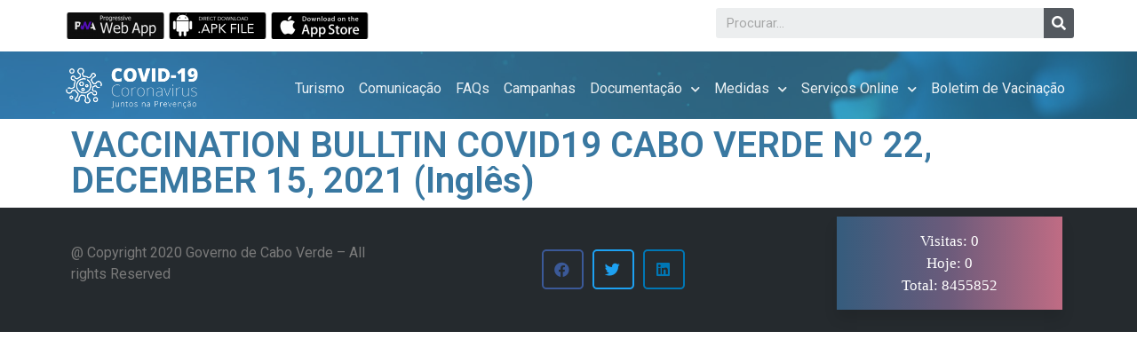

--- FILE ---
content_type: text/html; charset=UTF-8
request_url: https://covid19.cv/documentacao/vaccination-bulltin-covid19-cabo-verde-no-22-december-15-2021-ingles/
body_size: 84886
content:
<!doctype html>
<html lang="pt-PT">
<head>
	<meta charset="UTF-8">
	<meta name="viewport" content="width=device-width, initial-scale=1">
	<link rel="profile" href="https://gmpg.org/xfn/11">
	<title>VACCINATION BULLTIN COVID19 CABO VERDE Nº 22, DECEMBER 15, 2021 (Inglês) &#8211; COVID 19</title>
<meta name='robots' content='max-image-preview:large' />
<link rel='dns-prefetch' href='//fonts.googleapis.com' />
<link rel='dns-prefetch' href='//s.w.org' />
<link rel="alternate" type="application/rss+xml" title="COVID 19 &raquo; Feed" href="https://covid19.cv/feed/" />
		<!-- This site uses the Google Analytics by MonsterInsights plugin v8.10.0 - Using Analytics tracking - https://www.monsterinsights.com/ -->
							<script
				src="//www.googletagmanager.com/gtag/js?id=UA-162018888-1"  data-cfasync="false" data-wpfc-render="false" async></script>
			<script data-cfasync="false" data-wpfc-render="false">
				var mi_version = '8.10.0';
				var mi_track_user = true;
				var mi_no_track_reason = '';
				
								var disableStrs = [
															'ga-disable-UA-162018888-1',
									];

				/* Function to detect opted out users */
				function __gtagTrackerIsOptedOut() {
					for (var index = 0; index < disableStrs.length; index++) {
						if (document.cookie.indexOf(disableStrs[index] + '=true') > -1) {
							return true;
						}
					}

					return false;
				}

				/* Disable tracking if the opt-out cookie exists. */
				if (__gtagTrackerIsOptedOut()) {
					for (var index = 0; index < disableStrs.length; index++) {
						window[disableStrs[index]] = true;
					}
				}

				/* Opt-out function */
				function __gtagTrackerOptout() {
					for (var index = 0; index < disableStrs.length; index++) {
						document.cookie = disableStrs[index] + '=true; expires=Thu, 31 Dec 2099 23:59:59 UTC; path=/';
						window[disableStrs[index]] = true;
					}
				}

				if ('undefined' === typeof gaOptout) {
					function gaOptout() {
						__gtagTrackerOptout();
					}
				}
								window.dataLayer = window.dataLayer || [];

				window.MonsterInsightsDualTracker = {
					helpers: {},
					trackers: {},
				};
				if (mi_track_user) {
					function __gtagDataLayer() {
						dataLayer.push(arguments);
					}

					function __gtagTracker(type, name, parameters) {
						if (!parameters) {
							parameters = {};
						}

						if (parameters.send_to) {
							__gtagDataLayer.apply(null, arguments);
							return;
						}

						if (type === 'event') {
							
														parameters.send_to = monsterinsights_frontend.ua;
							__gtagDataLayer(type, name, parameters);
													} else {
							__gtagDataLayer.apply(null, arguments);
						}
					}

					__gtagTracker('js', new Date());
					__gtagTracker('set', {
						'developer_id.dZGIzZG': true,
											});
															__gtagTracker('config', 'UA-162018888-1', {"forceSSL":"true","link_attribution":"true"} );
										window.gtag = __gtagTracker;										(function () {
						/* https://developers.google.com/analytics/devguides/collection/analyticsjs/ */
						/* ga and __gaTracker compatibility shim. */
						var noopfn = function () {
							return null;
						};
						var newtracker = function () {
							return new Tracker();
						};
						var Tracker = function () {
							return null;
						};
						var p = Tracker.prototype;
						p.get = noopfn;
						p.set = noopfn;
						p.send = function () {
							var args = Array.prototype.slice.call(arguments);
							args.unshift('send');
							__gaTracker.apply(null, args);
						};
						var __gaTracker = function () {
							var len = arguments.length;
							if (len === 0) {
								return;
							}
							var f = arguments[len - 1];
							if (typeof f !== 'object' || f === null || typeof f.hitCallback !== 'function') {
								if ('send' === arguments[0]) {
									var hitConverted, hitObject = false, action;
									if ('event' === arguments[1]) {
										if ('undefined' !== typeof arguments[3]) {
											hitObject = {
												'eventAction': arguments[3],
												'eventCategory': arguments[2],
												'eventLabel': arguments[4],
												'value': arguments[5] ? arguments[5] : 1,
											}
										}
									}
									if ('pageview' === arguments[1]) {
										if ('undefined' !== typeof arguments[2]) {
											hitObject = {
												'eventAction': 'page_view',
												'page_path': arguments[2],
											}
										}
									}
									if (typeof arguments[2] === 'object') {
										hitObject = arguments[2];
									}
									if (typeof arguments[5] === 'object') {
										Object.assign(hitObject, arguments[5]);
									}
									if ('undefined' !== typeof arguments[1].hitType) {
										hitObject = arguments[1];
										if ('pageview' === hitObject.hitType) {
											hitObject.eventAction = 'page_view';
										}
									}
									if (hitObject) {
										action = 'timing' === arguments[1].hitType ? 'timing_complete' : hitObject.eventAction;
										hitConverted = mapArgs(hitObject);
										__gtagTracker('event', action, hitConverted);
									}
								}
								return;
							}

							function mapArgs(args) {
								var arg, hit = {};
								var gaMap = {
									'eventCategory': 'event_category',
									'eventAction': 'event_action',
									'eventLabel': 'event_label',
									'eventValue': 'event_value',
									'nonInteraction': 'non_interaction',
									'timingCategory': 'event_category',
									'timingVar': 'name',
									'timingValue': 'value',
									'timingLabel': 'event_label',
									'page': 'page_path',
									'location': 'page_location',
									'title': 'page_title',
								};
								for (arg in args) {
																		if (!(!args.hasOwnProperty(arg) || !gaMap.hasOwnProperty(arg))) {
										hit[gaMap[arg]] = args[arg];
									} else {
										hit[arg] = args[arg];
									}
								}
								return hit;
							}

							try {
								f.hitCallback();
							} catch (ex) {
							}
						};
						__gaTracker.create = newtracker;
						__gaTracker.getByName = newtracker;
						__gaTracker.getAll = function () {
							return [];
						};
						__gaTracker.remove = noopfn;
						__gaTracker.loaded = true;
						window['__gaTracker'] = __gaTracker;
					})();
									} else {
										console.log("");
					(function () {
						function __gtagTracker() {
							return null;
						}

						window['__gtagTracker'] = __gtagTracker;
						window['gtag'] = __gtagTracker;
					})();
									}
			</script>
				<!-- / Google Analytics by MonsterInsights -->
		<script>
window._wpemojiSettings = {"baseUrl":"https:\/\/s.w.org\/images\/core\/emoji\/13.1.0\/72x72\/","ext":".png","svgUrl":"https:\/\/s.w.org\/images\/core\/emoji\/13.1.0\/svg\/","svgExt":".svg","source":{"concatemoji":"https:\/\/covid19.cv\/wp-includes\/js\/wp-emoji-release.min.js?ver=5.9.12"}};
/*! This file is auto-generated */
!function(e,a,t){var n,r,o,i=a.createElement("canvas"),p=i.getContext&&i.getContext("2d");function s(e,t){var a=String.fromCharCode;p.clearRect(0,0,i.width,i.height),p.fillText(a.apply(this,e),0,0);e=i.toDataURL();return p.clearRect(0,0,i.width,i.height),p.fillText(a.apply(this,t),0,0),e===i.toDataURL()}function c(e){var t=a.createElement("script");t.src=e,t.defer=t.type="text/javascript",a.getElementsByTagName("head")[0].appendChild(t)}for(o=Array("flag","emoji"),t.supports={everything:!0,everythingExceptFlag:!0},r=0;r<o.length;r++)t.supports[o[r]]=function(e){if(!p||!p.fillText)return!1;switch(p.textBaseline="top",p.font="600 32px Arial",e){case"flag":return s([127987,65039,8205,9895,65039],[127987,65039,8203,9895,65039])?!1:!s([55356,56826,55356,56819],[55356,56826,8203,55356,56819])&&!s([55356,57332,56128,56423,56128,56418,56128,56421,56128,56430,56128,56423,56128,56447],[55356,57332,8203,56128,56423,8203,56128,56418,8203,56128,56421,8203,56128,56430,8203,56128,56423,8203,56128,56447]);case"emoji":return!s([10084,65039,8205,55357,56613],[10084,65039,8203,55357,56613])}return!1}(o[r]),t.supports.everything=t.supports.everything&&t.supports[o[r]],"flag"!==o[r]&&(t.supports.everythingExceptFlag=t.supports.everythingExceptFlag&&t.supports[o[r]]);t.supports.everythingExceptFlag=t.supports.everythingExceptFlag&&!t.supports.flag,t.DOMReady=!1,t.readyCallback=function(){t.DOMReady=!0},t.supports.everything||(n=function(){t.readyCallback()},a.addEventListener?(a.addEventListener("DOMContentLoaded",n,!1),e.addEventListener("load",n,!1)):(e.attachEvent("onload",n),a.attachEvent("onreadystatechange",function(){"complete"===a.readyState&&t.readyCallback()})),(n=t.source||{}).concatemoji?c(n.concatemoji):n.wpemoji&&n.twemoji&&(c(n.twemoji),c(n.wpemoji)))}(window,document,window._wpemojiSettings);
</script>
<style>
img.wp-smiley,
img.emoji {
	display: inline !important;
	border: none !important;
	box-shadow: none !important;
	height: 1em !important;
	width: 1em !important;
	margin: 0 0.07em !important;
	vertical-align: -0.1em !important;
	background: none !important;
	padding: 0 !important;
}
</style>
	<link rel='stylesheet' id='wp-components-css'  href='https://covid19.cv/wp-includes/css/dist/components/style.min.css?ver=5.9.12' media='all' />
<link rel='stylesheet' id='wp-block-editor-css'  href='https://covid19.cv/wp-includes/css/dist/block-editor/style.min.css?ver=5.9.12' media='all' />
<link rel='stylesheet' id='wp-nux-css'  href='https://covid19.cv/wp-includes/css/dist/nux/style.min.css?ver=5.9.12' media='all' />
<link rel='stylesheet' id='wp-reusable-blocks-css'  href='https://covid19.cv/wp-includes/css/dist/reusable-blocks/style.min.css?ver=5.9.12' media='all' />
<link rel='stylesheet' id='wp-editor-css'  href='https://covid19.cv/wp-includes/css/dist/editor/style.min.css?ver=5.9.12' media='all' />
<link rel='stylesheet' id='common-css'  href='https://covid19.cv/wp-admin/css/common.min.css?ver=5.9.12' media='all' />
<link rel='stylesheet' id='forms-css'  href='https://covid19.cv/wp-admin/css/forms.min.css?ver=5.9.12' media='all' />
<link rel='stylesheet' id='wp-reset-editor-styles-css'  href='https://covid19.cv/wp-includes/css/dist/block-library/reset.min.css?ver=5.9.12' media='all' />
<link rel='stylesheet' id='wp-block-library-css'  href='https://covid19.cv/wp-includes/css/dist/block-library/style.min.css?ver=5.9.12' media='all' />
<link rel='stylesheet' id='wp-edit-blocks-css'  href='https://covid19.cv/wp-includes/css/dist/block-library/editor.min.css?ver=5.9.12' media='all' />
<link rel='stylesheet' id='youtube_videos-blocks/youtube-player-view-style-css'  href='https://covid19.cv/wp-content/plugins/youtube-video-playlist/blocks/youtube-player/youtube-player.view.css?ver=5.9.12' media='all' />
<link rel='stylesheet' id='google-fonts-open-sans-css'  href='//fonts.googleapis.com/css?family=Open+Sans%3A400%2C700&#038;ver=5.9.12' media='all' />
<link rel='stylesheet' id='ytp-icons-css'  href='https://covid19.cv/wp-content/plugins/rdv-youtube-playlist-video-player/packages/icons/css/icons.min.css?ver=5.9.12' media='all' />
<link rel='stylesheet' id='ytp-style-css'  href='https://covid19.cv/wp-content/plugins/rdv-youtube-playlist-video-player/packages/youtube-video-player/css/youtube-video-player.min.css?ver=5.9.12' media='all' />
<link rel='stylesheet' id='perfect-scrollbar-style-css'  href='https://covid19.cv/wp-content/plugins/rdv-youtube-playlist-video-player/packages/perfect-scrollbar/perfect-scrollbar.css?ver=5.9.12' media='all' />
<link rel='stylesheet' id='bdt-uikit-css'  href='https://covid19.cv/wp-content/plugins/bdthemes-element-pack/assets/css/bdt-uikit.css?ver=3.7.2' media='all' />
<link rel='stylesheet' id='element-pack-site-css'  href='https://covid19.cv/wp-content/plugins/bdthemes-element-pack/assets/css/element-pack-site.css?ver=5.11.1' media='all' />
<style id='global-styles-inline-css'>
body{--wp--preset--color--black: #000000;--wp--preset--color--cyan-bluish-gray: #abb8c3;--wp--preset--color--white: #ffffff;--wp--preset--color--pale-pink: #f78da7;--wp--preset--color--vivid-red: #cf2e2e;--wp--preset--color--luminous-vivid-orange: #ff6900;--wp--preset--color--luminous-vivid-amber: #fcb900;--wp--preset--color--light-green-cyan: #7bdcb5;--wp--preset--color--vivid-green-cyan: #00d084;--wp--preset--color--pale-cyan-blue: #8ed1fc;--wp--preset--color--vivid-cyan-blue: #0693e3;--wp--preset--color--vivid-purple: #9b51e0;--wp--preset--gradient--vivid-cyan-blue-to-vivid-purple: linear-gradient(135deg,rgba(6,147,227,1) 0%,rgb(155,81,224) 100%);--wp--preset--gradient--light-green-cyan-to-vivid-green-cyan: linear-gradient(135deg,rgb(122,220,180) 0%,rgb(0,208,130) 100%);--wp--preset--gradient--luminous-vivid-amber-to-luminous-vivid-orange: linear-gradient(135deg,rgba(252,185,0,1) 0%,rgba(255,105,0,1) 100%);--wp--preset--gradient--luminous-vivid-orange-to-vivid-red: linear-gradient(135deg,rgba(255,105,0,1) 0%,rgb(207,46,46) 100%);--wp--preset--gradient--very-light-gray-to-cyan-bluish-gray: linear-gradient(135deg,rgb(238,238,238) 0%,rgb(169,184,195) 100%);--wp--preset--gradient--cool-to-warm-spectrum: linear-gradient(135deg,rgb(74,234,220) 0%,rgb(151,120,209) 20%,rgb(207,42,186) 40%,rgb(238,44,130) 60%,rgb(251,105,98) 80%,rgb(254,248,76) 100%);--wp--preset--gradient--blush-light-purple: linear-gradient(135deg,rgb(255,206,236) 0%,rgb(152,150,240) 100%);--wp--preset--gradient--blush-bordeaux: linear-gradient(135deg,rgb(254,205,165) 0%,rgb(254,45,45) 50%,rgb(107,0,62) 100%);--wp--preset--gradient--luminous-dusk: linear-gradient(135deg,rgb(255,203,112) 0%,rgb(199,81,192) 50%,rgb(65,88,208) 100%);--wp--preset--gradient--pale-ocean: linear-gradient(135deg,rgb(255,245,203) 0%,rgb(182,227,212) 50%,rgb(51,167,181) 100%);--wp--preset--gradient--electric-grass: linear-gradient(135deg,rgb(202,248,128) 0%,rgb(113,206,126) 100%);--wp--preset--gradient--midnight: linear-gradient(135deg,rgb(2,3,129) 0%,rgb(40,116,252) 100%);--wp--preset--duotone--dark-grayscale: url('#wp-duotone-dark-grayscale');--wp--preset--duotone--grayscale: url('#wp-duotone-grayscale');--wp--preset--duotone--purple-yellow: url('#wp-duotone-purple-yellow');--wp--preset--duotone--blue-red: url('#wp-duotone-blue-red');--wp--preset--duotone--midnight: url('#wp-duotone-midnight');--wp--preset--duotone--magenta-yellow: url('#wp-duotone-magenta-yellow');--wp--preset--duotone--purple-green: url('#wp-duotone-purple-green');--wp--preset--duotone--blue-orange: url('#wp-duotone-blue-orange');--wp--preset--font-size--small: 13px;--wp--preset--font-size--medium: 20px;--wp--preset--font-size--large: 36px;--wp--preset--font-size--x-large: 42px;}body { margin: 0; }body{--wp--style--block-gap: 24px;}.wp-site-blocks > .alignleft { float: left; margin-right: 2em; }.wp-site-blocks > .alignright { float: right; margin-left: 2em; }.wp-site-blocks > .aligncenter { justify-content: center; margin-left: auto; margin-right: auto; }.wp-site-blocks > * { margin-top: 0; margin-bottom: 0; }.wp-site-blocks > * + * { margin-top: var( --wp--style--block-gap ); }.has-black-color{color: var(--wp--preset--color--black) !important;}.has-cyan-bluish-gray-color{color: var(--wp--preset--color--cyan-bluish-gray) !important;}.has-white-color{color: var(--wp--preset--color--white) !important;}.has-pale-pink-color{color: var(--wp--preset--color--pale-pink) !important;}.has-vivid-red-color{color: var(--wp--preset--color--vivid-red) !important;}.has-luminous-vivid-orange-color{color: var(--wp--preset--color--luminous-vivid-orange) !important;}.has-luminous-vivid-amber-color{color: var(--wp--preset--color--luminous-vivid-amber) !important;}.has-light-green-cyan-color{color: var(--wp--preset--color--light-green-cyan) !important;}.has-vivid-green-cyan-color{color: var(--wp--preset--color--vivid-green-cyan) !important;}.has-pale-cyan-blue-color{color: var(--wp--preset--color--pale-cyan-blue) !important;}.has-vivid-cyan-blue-color{color: var(--wp--preset--color--vivid-cyan-blue) !important;}.has-vivid-purple-color{color: var(--wp--preset--color--vivid-purple) !important;}.has-black-background-color{background-color: var(--wp--preset--color--black) !important;}.has-cyan-bluish-gray-background-color{background-color: var(--wp--preset--color--cyan-bluish-gray) !important;}.has-white-background-color{background-color: var(--wp--preset--color--white) !important;}.has-pale-pink-background-color{background-color: var(--wp--preset--color--pale-pink) !important;}.has-vivid-red-background-color{background-color: var(--wp--preset--color--vivid-red) !important;}.has-luminous-vivid-orange-background-color{background-color: var(--wp--preset--color--luminous-vivid-orange) !important;}.has-luminous-vivid-amber-background-color{background-color: var(--wp--preset--color--luminous-vivid-amber) !important;}.has-light-green-cyan-background-color{background-color: var(--wp--preset--color--light-green-cyan) !important;}.has-vivid-green-cyan-background-color{background-color: var(--wp--preset--color--vivid-green-cyan) !important;}.has-pale-cyan-blue-background-color{background-color: var(--wp--preset--color--pale-cyan-blue) !important;}.has-vivid-cyan-blue-background-color{background-color: var(--wp--preset--color--vivid-cyan-blue) !important;}.has-vivid-purple-background-color{background-color: var(--wp--preset--color--vivid-purple) !important;}.has-black-border-color{border-color: var(--wp--preset--color--black) !important;}.has-cyan-bluish-gray-border-color{border-color: var(--wp--preset--color--cyan-bluish-gray) !important;}.has-white-border-color{border-color: var(--wp--preset--color--white) !important;}.has-pale-pink-border-color{border-color: var(--wp--preset--color--pale-pink) !important;}.has-vivid-red-border-color{border-color: var(--wp--preset--color--vivid-red) !important;}.has-luminous-vivid-orange-border-color{border-color: var(--wp--preset--color--luminous-vivid-orange) !important;}.has-luminous-vivid-amber-border-color{border-color: var(--wp--preset--color--luminous-vivid-amber) !important;}.has-light-green-cyan-border-color{border-color: var(--wp--preset--color--light-green-cyan) !important;}.has-vivid-green-cyan-border-color{border-color: var(--wp--preset--color--vivid-green-cyan) !important;}.has-pale-cyan-blue-border-color{border-color: var(--wp--preset--color--pale-cyan-blue) !important;}.has-vivid-cyan-blue-border-color{border-color: var(--wp--preset--color--vivid-cyan-blue) !important;}.has-vivid-purple-border-color{border-color: var(--wp--preset--color--vivid-purple) !important;}.has-vivid-cyan-blue-to-vivid-purple-gradient-background{background: var(--wp--preset--gradient--vivid-cyan-blue-to-vivid-purple) !important;}.has-light-green-cyan-to-vivid-green-cyan-gradient-background{background: var(--wp--preset--gradient--light-green-cyan-to-vivid-green-cyan) !important;}.has-luminous-vivid-amber-to-luminous-vivid-orange-gradient-background{background: var(--wp--preset--gradient--luminous-vivid-amber-to-luminous-vivid-orange) !important;}.has-luminous-vivid-orange-to-vivid-red-gradient-background{background: var(--wp--preset--gradient--luminous-vivid-orange-to-vivid-red) !important;}.has-very-light-gray-to-cyan-bluish-gray-gradient-background{background: var(--wp--preset--gradient--very-light-gray-to-cyan-bluish-gray) !important;}.has-cool-to-warm-spectrum-gradient-background{background: var(--wp--preset--gradient--cool-to-warm-spectrum) !important;}.has-blush-light-purple-gradient-background{background: var(--wp--preset--gradient--blush-light-purple) !important;}.has-blush-bordeaux-gradient-background{background: var(--wp--preset--gradient--blush-bordeaux) !important;}.has-luminous-dusk-gradient-background{background: var(--wp--preset--gradient--luminous-dusk) !important;}.has-pale-ocean-gradient-background{background: var(--wp--preset--gradient--pale-ocean) !important;}.has-electric-grass-gradient-background{background: var(--wp--preset--gradient--electric-grass) !important;}.has-midnight-gradient-background{background: var(--wp--preset--gradient--midnight) !important;}.has-small-font-size{font-size: var(--wp--preset--font-size--small) !important;}.has-medium-font-size{font-size: var(--wp--preset--font-size--medium) !important;}.has-large-font-size{font-size: var(--wp--preset--font-size--large) !important;}.has-x-large-font-size{font-size: var(--wp--preset--font-size--x-large) !important;}
</style>
<link rel='stylesheet' id='advanced-page-visit-counter-css'  href='https://covid19.cv/wp-content/plugins/advanced-page-visit-counter/public/css/advanced-page-visit-counter-public.css?ver=5.0.8' media='all' />
<link rel='stylesheet' id='comvida_youtubetv_css-css'  href='https://covid19.cv/wp-content/plugins/comvida//youtube.tv/ytv.css?ver=5.9.12' media='all' />
<link rel='stylesheet' id='comvida_style_file-css'  href='https://covid19.cv/wp-content/plugins/comvida//comvida.css?ver=5.9.12' media='all' />
<link rel='stylesheet' id='wpfd-search_filter-css'  href='https://covid19.cv/wp-content/plugins/wp-file-download/app/site/assets/css/search_filter.css?ver=5.9.12' media='all' />
<link rel='stylesheet' id='dashicons-css'  href='https://covid19.cv/wp-includes/css/dashicons.min.css?ver=5.9.12' media='all' />
<link rel='stylesheet' id='ivory-search-styles-css'  href='https://covid19.cv/wp-content/plugins/add-search-to-menu/public/css/ivory-search.min.css?ver=5.4.1' media='all' />
<link rel='stylesheet' id='0a2fa88e6-css'  href='https://covid19.cv/wp-content/uploads/essential-addons-elementor/734e5f942.min.css?ver=1768822551' media='all' />
<link rel='stylesheet' id='hello-elementor-css'  href='https://covid19.cv/wp-content/themes/hello-elementor/assets/css/reset.css?ver=3.4.5' media='all' />
<link rel='stylesheet' id='hello-elementor-theme-style-css'  href='https://covid19.cv/wp-content/themes/hello-elementor/assets/css/theme.css?ver=3.4.5' media='all' />
<link rel='stylesheet' id='hello-elementor-header-footer-css'  href='https://covid19.cv/wp-content/themes/hello-elementor/assets/css/header-footer.css?ver=3.4.5' media='all' />
<link rel='stylesheet' id='elementor-icons-css'  href='https://covid19.cv/wp-content/plugins/elementor/assets/lib/eicons/css/elementor-icons.min.css?ver=5.21.0' media='all' />
<style id='elementor-icons-inline-css'>

		.elementor-add-new-section .elementor-add-templately-promo-button{
            background-color: #5d4fff;
            background-image: url(https://covid19.cv/wp-content/plugins/essential-addons-for-elementor-lite/assets/admin/images/templately/logo-icon.svg);
            background-repeat: no-repeat;
            background-position: center center;
            margin-left: 5px;
            position: relative;
            bottom: 5px;
        }
</style>
<link rel='stylesheet' id='elementor-frontend-css'  href='https://covid19.cv/wp-content/plugins/elementor/assets/css/frontend.min.css?ver=3.15.3' media='all' />
<link rel='stylesheet' id='swiper-css'  href='https://covid19.cv/wp-content/plugins/elementor/assets/lib/swiper/css/swiper.min.css?ver=5.3.6' media='all' />
<link rel='stylesheet' id='elementor-post-9-css'  href='https://covid19.cv/wp-content/uploads/elementor/css/post-9.css?ver=1692550974' media='all' />
<link rel='stylesheet' id='elementor-pro-css'  href='https://covid19.cv/wp-content/plugins/elementor-pro/assets/css/frontend.min.css?ver=3.7.1' media='all' />
<link rel='stylesheet' id='elementor-global-css'  href='https://covid19.cv/wp-content/uploads/elementor/css/global.css?ver=1692550975' media='all' />
<link rel='stylesheet' id='elementor-post-6045-css'  href='https://covid19.cv/wp-content/uploads/elementor/css/post-6045.css?ver=1692550976' media='all' />
<link rel='stylesheet' id='elementor-post-4443-css'  href='https://covid19.cv/wp-content/uploads/elementor/css/post-4443.css?ver=1692550976' media='all' />
<link rel='stylesheet' id='elementor-post-5348-css'  href='https://covid19.cv/wp-content/uploads/elementor/css/post-5348.css?ver=1692553047' media='all' />
<link rel='stylesheet' id='google-fonts-1-css'  href='https://fonts.googleapis.com/css?family=Roboto%3A100%2C100italic%2C200%2C200italic%2C300%2C300italic%2C400%2C400italic%2C500%2C500italic%2C600%2C600italic%2C700%2C700italic%2C800%2C800italic%2C900%2C900italic%7CRoboto+Slab%3A100%2C100italic%2C200%2C200italic%2C300%2C300italic%2C400%2C400italic%2C500%2C500italic%2C600%2C600italic%2C700%2C700italic%2C800%2C800italic%2C900%2C900italic&#038;display=auto&#038;ver=5.9.12' media='all' />
<link rel='stylesheet' id='elementor-icons-shared-0-css'  href='https://covid19.cv/wp-content/plugins/elementor/assets/lib/font-awesome/css/fontawesome.min.css?ver=5.15.3' media='all' />
<link rel='stylesheet' id='elementor-icons-fa-solid-css'  href='https://covid19.cv/wp-content/plugins/elementor/assets/lib/font-awesome/css/solid.min.css?ver=5.15.3' media='all' />
<link rel="preconnect" href="https://fonts.gstatic.com/" crossorigin><script src='https://covid19.cv/wp-includes/js/dist/vendor/lodash.min.js?ver=4.17.19' id='lodash-js'></script>
<script id='lodash-js-after'>
window.lodash = _.noConflict();
</script>
<script src='https://covid19.cv/wp-includes/js/dist/vendor/moment.min.js?ver=2.29.1' id='moment-js'></script>
<script id='moment-js-after'>
moment.updateLocale( 'pt_PT', {"months":["Janeiro","Fevereiro","Mar\u00e7o","Abril","Maio","Junho","Julho","Agosto","Setembro","Outubro","Novembro","Dezembro"],"monthsShort":["Jan","Fev","Mar","Abr","Mai","Jun","Jul","Ago","Set","Out","Nov","Dez"],"weekdays":["Domingo","Segunda-feira","Ter\u00e7a-feira","Quarta-feira","Quinta-feira","Sexta-feira","S\u00e1bado"],"weekdaysShort":["Dom","Seg","Ter","Qua","Qui","Sex","S\u00e1b"],"week":{"dow":1},"longDateFormat":{"LT":"G:i","LTS":null,"L":null,"LL":"j \\d\\e F, Y","LLL":"j F, Y G:i","LLLL":null}} );
</script>
<script src='https://covid19.cv/wp-includes/js/dist/vendor/regenerator-runtime.min.js?ver=0.13.9' id='regenerator-runtime-js'></script>
<script src='https://covid19.cv/wp-includes/js/dist/vendor/wp-polyfill.min.js?ver=3.15.0' id='wp-polyfill-js'></script>
<script src='https://covid19.cv/wp-includes/js/dist/vendor/react.min.js?ver=17.0.1' id='react-js'></script>
<script src='https://covid19.cv/wp-includes/js/dist/vendor/react-dom.min.js?ver=17.0.1' id='react-dom-js'></script>
<script src='https://covid19.cv/wp-includes/js/dist/dom-ready.min.js?ver=ecda74de0221e1c2ce5c57cbb5af09d5' id='wp-dom-ready-js'></script>
<script src='https://covid19.cv/wp-includes/js/dist/hooks.min.js?ver=1e58c8c5a32b2e97491080c5b10dc71c' id='wp-hooks-js'></script>
<script src='https://covid19.cv/wp-includes/js/dist/i18n.min.js?ver=30fcecb428a0e8383d3776bcdd3a7834' id='wp-i18n-js'></script>
<script id='wp-i18n-js-after'>
wp.i18n.setLocaleData( { 'text direction\u0004ltr': [ 'ltr' ] } );
</script>
<script id='wp-a11y-js-translations'>
( function( domain, translations ) {
	var localeData = translations.locale_data[ domain ] || translations.locale_data.messages;
	localeData[""].domain = domain;
	wp.i18n.setLocaleData( localeData, domain );
} )( "default", {"translation-revision-date":"2025-12-01 23:25:25+0000","generator":"GlotPress\/4.0.3","domain":"messages","locale_data":{"messages":{"":{"domain":"messages","plural-forms":"nplurals=2; plural=n != 1;","lang":"pt"},"Notifications":["Notifica\u00e7\u00f5es"]}},"comment":{"reference":"wp-includes\/js\/dist\/a11y.js"}} );
</script>
<script src='https://covid19.cv/wp-includes/js/dist/a11y.min.js?ver=68e470cf840f69530e9db3be229ad4b6' id='wp-a11y-js'></script>
<script src='https://covid19.cv/wp-includes/js/dist/deprecated.min.js?ver=8778985ac0dfb16f24f8ef86d0718f43' id='wp-deprecated-js'></script>
<script src='https://covid19.cv/wp-includes/js/dist/dom.min.js?ver=ba466ff86449b948bf89b1d25c2ad20e' id='wp-dom-js'></script>
<script src='https://covid19.cv/wp-includes/js/dist/escape-html.min.js?ver=ce66e0f9acf6802317399656243ffbc4' id='wp-escape-html-js'></script>
<script src='https://covid19.cv/wp-includes/js/dist/element.min.js?ver=fb9def72b4f6427aa79ce1c534a205cc' id='wp-element-js'></script>
<script src='https://covid19.cv/wp-includes/js/dist/is-shallow-equal.min.js?ver=77450ab7b4e5185ab453093061332216' id='wp-is-shallow-equal-js'></script>
<script id='wp-keycodes-js-translations'>
( function( domain, translations ) {
	var localeData = translations.locale_data[ domain ] || translations.locale_data.messages;
	localeData[""].domain = domain;
	wp.i18n.setLocaleData( localeData, domain );
} )( "default", {"translation-revision-date":"2025-12-01 23:25:25+0000","generator":"GlotPress\/4.0.3","domain":"messages","locale_data":{"messages":{"":{"domain":"messages","plural-forms":"nplurals=2; plural=n != 1;","lang":"pt"},"Backtick":["Ap\u00f3strofo"],"Period":["Ponto"],"Comma":["V\u00edrgula"]}},"comment":{"reference":"wp-includes\/js\/dist\/keycodes.js"}} );
</script>
<script src='https://covid19.cv/wp-includes/js/dist/keycodes.min.js?ver=9fd5d44710365c520fb15d397154271b' id='wp-keycodes-js'></script>
<script src='https://covid19.cv/wp-includes/js/dist/priority-queue.min.js?ver=8800e995455b762f0853c3b3abee6781' id='wp-priority-queue-js'></script>
<script src='https://covid19.cv/wp-includes/js/dist/compose.min.js?ver=058697a4c5024045c81954f411ff6dba' id='wp-compose-js'></script>
<script src='https://covid19.cv/wp-includes/js/dist/date.min.js?ver=a9a5af167fc60fa1bfda62582a7beb3c' id='wp-date-js'></script>
<script id='wp-date-js-after'>
wp.date.setSettings( {"l10n":{"locale":"pt_PT","months":["Janeiro","Fevereiro","Mar\u00e7o","Abril","Maio","Junho","Julho","Agosto","Setembro","Outubro","Novembro","Dezembro"],"monthsShort":["Jan","Fev","Mar","Abr","Mai","Jun","Jul","Ago","Set","Out","Nov","Dez"],"weekdays":["Domingo","Segunda-feira","Ter\u00e7a-feira","Quarta-feira","Quinta-feira","Sexta-feira","S\u00e1bado"],"weekdaysShort":["Dom","Seg","Ter","Qua","Qui","Sex","S\u00e1b"],"meridiem":{"am":"am","pm":"pm","AM":"AM","PM":"PM"},"relative":{"future":"Daqui a %s","past":"H\u00e1 %s"}},"formats":{"time":"G:i","date":"j \\d\\e F, Y","datetime":"j F, Y G:i","datetimeAbbreviated":"j \\d\\e M \\d\\e Y G:i"},"timezone":{"offset":"-1","string":"","abbr":""}} );
</script>
<script src='https://covid19.cv/wp-includes/js/dist/primitives.min.js?ver=31ccba505ebf4a66b299970fad62423c' id='wp-primitives-js'></script>
<script src='https://covid19.cv/wp-includes/js/dist/redux-routine.min.js?ver=6c3ab278bc9641b6f62731e018a4449e' id='wp-redux-routine-js'></script>
<script src='https://covid19.cv/wp-includes/js/dist/data.min.js?ver=c5f9378263e5eea9d870764c8fc1dd1b' id='wp-data-js'></script>
<script id='wp-data-js-after'>
( function() {
	var userId = 0;
	var storageKey = "WP_DATA_USER_" + userId;
	wp.data
		.use( wp.data.plugins.persistence, { storageKey: storageKey } );
	wp.data.plugins.persistence.__unstableMigrate( { storageKey: storageKey } );
} )();
</script>
<script id='wp-rich-text-js-translations'>
( function( domain, translations ) {
	var localeData = translations.locale_data[ domain ] || translations.locale_data.messages;
	localeData[""].domain = domain;
	wp.i18n.setLocaleData( localeData, domain );
} )( "default", {"translation-revision-date":"2025-12-01 23:25:25+0000","generator":"GlotPress\/4.0.3","domain":"messages","locale_data":{"messages":{"":{"domain":"messages","plural-forms":"nplurals=2; plural=n != 1;","lang":"pt"},"%s applied.":["%s aplicado."],"%s removed.":["%s removido."]}},"comment":{"reference":"wp-includes\/js\/dist\/rich-text.js"}} );
</script>
<script src='https://covid19.cv/wp-includes/js/dist/rich-text.min.js?ver=a3e3616311fad456179e52a7528ec7fd' id='wp-rich-text-js'></script>
<script src='https://covid19.cv/wp-includes/js/dist/warning.min.js?ver=1f17121f9d6d7d4961e1345d847b2122' id='wp-warning-js'></script>
<script id='wp-components-js-translations'>
( function( domain, translations ) {
	var localeData = translations.locale_data[ domain ] || translations.locale_data.messages;
	localeData[""].domain = domain;
	wp.i18n.setLocaleData( localeData, domain );
} )( "default", {"translation-revision-date":"2025-12-01 23:25:25+0000","generator":"GlotPress\/4.0.3","domain":"messages","locale_data":{"messages":{"":{"domain":"messages","plural-forms":"nplurals=2; plural=n != 1;","lang":"pt"},"Reset all":["Repor tudo"],"Button label to reveal tool panel options\u0004View options":["Ver op\u00e7\u00f5es"],"Button label to reveal tool panel options\u0004View and add options":["Ver e adicionar op\u00e7\u00f5es"],"Show %s":["Mostrar %s"],"Hide and reset %s":["Esconder e repor %s"],"Reset %s":["Repor %s"],"Category":["Categoria"],"Z \u2192 A":["Z \u2192 A"],"A \u2192 Z":["A \u2192 Z"],"Oldest to newest":["Do mais antigo para o mais recente"],"Newest to oldest":["Do mais recente para o mais antigo"],"Order by":["Ordenar por"],"Dismiss this notice":["Descartar este aviso"],"Search in %s":["Pesquisar em %s"],"Search %s":["Pesquisar %s"],"Reset search":["Reiniciar pesquisa"],"Close search":["Fechar pesquisa"],"Finish":["Concluir"],"Page %1$d of %2$d":["P\u00e1gina %1$d de %2$d"],"Guide controls":["Controlos guia"],"Invalid item":["Item inv\u00e1lido"],"Remove item":["Remover item"],"Item removed.":["Item removido."],"Item added.":["Item adicionado."],"Separate with commas or the Enter key.":["Separe com v\u00edrgulas ou a tecla enter."],"Separate with commas, spaces, or the Enter key.":["Separe com v\u00edrgulas, espa\u00e7os ou a tecla enter."],"Add item":["Adicionar item"],"%1$s (%2$s of %3$s)":["%1$s (%2$s de %3$s)"],"Set custom size":["Definir tamanho personalizado"],"Use size preset":["Usar tamanho pr\u00e9-definido"],"Currently selected font size: %s":["Tamanho de letra seleccionado: %s"],"Custom":["Personalizado"],"Media preview":["Pr\u00e9-visualiza\u00e7\u00e3o de multim\u00e9dia"],"Highlights":["Destaques"],"Shadows":["Sombras"],"Duotone: %s":["Bicolor: %s"],"Duotone code: %s":["C\u00f3digo bicolor: %s"],"Size of a UI element\u0004Extra Large":["Muito grande"],"Size of a UI element\u0004Large":["Grande"],"Size of a UI element\u0004Medium":["M\u00e9dio"],"Size of a UI element\u0004Small":["Pequeno"],"Size of a UI element\u0004None":["Nenhum"],"Calendar Help":["Ajuda do calend\u00e1rio"],"Go to the first (Home) or last (End) day of a week.":["Ir para o primeiro (in\u00edcio) ou \u00faltimo (fim) dia da semana."],"Home\/End":["In\u00edcio\/fim"],"Home and End":["In\u00edcio e fim"],"Move backward (PgUp) or forward (PgDn) by one month.":["Recuar (PgUp) ou avan\u00e7ar (PgDn) um m\u00eas."],"PgUp\/PgDn":["PgUp\/PgDn"],"Page Up and Page Down":["Page Up e Page Down"],"Move backward (up) or forward (down) by one week.":["Recuar (cima) ou avan\u00e7ar (baixo) uma semana."],"Up and Down Arrows":["Setas cima e baixo"],"Move backward (left) or forward (right) by one day.":["Recuar (cima) ou avan\u00e7ar (direita) um dia."],"Left and Right Arrows":["Setas esquerda e direita"],"Select the date in focus.":["Escolher a data em foco."],"keyboard button\u0004Enter":["Enter"],"Navigating with a keyboard":["Navegar com o teclado"],"Click the desired day to select it.":["Clique no dia desejado para o seleccionar."],"Click the right or left arrows to select other months in the past or the future.":["Clique nas setas esquerda ou direita para seleccionar outros meses do passado ou futuro."],"Click to Select":["Clique para seleccionar"],"Minutes":["Minutos"],"Hours":["Horas"],"Coordinated Universal Time":["Tempo Universal Coordenado"],"%1$s. There is %2$d event.":["%1$s. Existe %2$d evento.","%1$s. Existem %2$d eventos."],"Currently selected: %s":["Seleccionado: %s"],"No selection":["Nada seleccionado"],"Reset colors":["Repor cores"],"Reset gradient":["Repor gradiente"],"Remove all colors":["Remover todas as cores"],"Remove all gradients":["Remover todos os gradientes"],"Edit colors":["Editar cores"],"Edit gradients":["Editar gradientes"],"Color options":["Op\u00e7\u00f5es da cor"],"Gradient options":["Op\u00e7\u00f5es do gradiente"],"Add color":["Adicionar cor"],"Add gradient":["Adicionar gradiente"],"Remove color":["Remover cor"],"Color name":["Nome da cor"],"Gradient name":["Nome do gradiente"],"Color %s ":["Cor %s "],"Gradient: %s":["Gradiente: %s"],"Gradient code: %s":["C\u00f3digo do gradiente: %s"],"Type":["Tipo"],"Radial":["Radial"],"Linear":["Linear"],"Remove Control Point":["Remover ponto de controlo"],"Use your left or right arrow keys or drag and drop with the mouse to change the gradient position. Press the button to change the color or remove the control point.":["Utilize as setas esquerda e direita ou arraste com o rato para alterar a posi\u00e7\u00e3o do gradiente. Prima o bot\u00e3o para alterar a cor ou remover o ponto de controlo."],"Gradient control point at position %1$s%% with color code %2$s.":["Ponto de controlo do gradiente na posi\u00e7\u00e3o %1$s%% com o c\u00f3digo de cor %2$s."],"Custom color picker":["Selector de cor personalizada"],"Color: %s":["Cor: %s"],"Color code: %s":["C\u00f3digo de cor: %s"],"Show detailed inputs":["Mostrar campos detalhados"],"Hide detailed inputs":["Esconder campos detalhados"],"Color format":["Formato de cor"],"Hex color":["Cor hexadecimal"],"Box Control":["Controlo da caixa"],"Link Sides":["Ligar lados"],"Unlink Sides":["Desligar lados"],"Horizontal":["Horizontal"],"Vertical":["Vertical"],"Select unit":["Seleccionar unidade"],"Points (pt)":["Pontos (pt)"],"Picas (pc)":["Picas (pc)"],"Inches (in)":["Polegadas (in)"],"Millimeters (mm)":["Mil\u00edmetros (mm)"],"Centimeters (cm)":["Cent\u00edmetros (cm)"],"x-height of the font (ex)":["Altura-x das letras (ex)"],"Width of the zero (0) character (ch)":["Largura de zero (0) caracteres (ch)"],"Viewport largest dimension (vmax)":["Dimens\u00e3o maior da janela (vmax)"],"Viewport smallest dimension (vmin)":["Dimens\u00e3o menor da janela (vmin)"],"Viewport height (vh)":["Altura do ecr\u00e3 (vh)"],"Viewport width (vw)":["Largura do ecr\u00e3 (vw)"],"Relative to root font size (rem)\u0004rems":["rems"],"Relative to root font size (rem)":["Relativo ao tamanho de letra principal (rem)"],"Relative to parent font size (em)\u0004ems":["ems"],"Relative to parent font size (em)":["Relativo ao tamanho de letra superior (em)"],"Percent (%)":["Percentagem (%)"],"Percentage (%)":["Percentagem (%)"],"Pixels (px)":["P\u00edxeis (px)"],"Angle":["\u00c2ngulo"],"Alignment Matrix Control":["Controlo da matriz de alinhamento"],"Bottom Center":["Inferior ao centro"],"Center Right":["Centro \u00e0 direita"],"Center Center":["Centro"],"Center Left":["Centro \u00e0 esquerda"],"Top Center":["Superior ao centro"],"Number of items":["N\u00famero de itens"],"Font size":["Tamanho de letra"],"Mixed":["Misto"],"%d result found.":["%d resultado encontrado.","%d resultados encontrados."],"All":["Tudo"],"No results.":["Sem resultados."],"%d result found, use up and down arrow keys to navigate.":["%d resultado encontrado, use as teclas de seta para cima e para baixo para navegar.","%d resultados encontrados, use as teclas de seta para cima e para baixo para navegar."],"Reset":["Repor"],"Previous":["Anterior"],"Item selected.":["Item seleccionado."],"Custom Size":["Tamanho personalizado"],"Size":["Tamanho"],"Clear":["Limpar"],"Copied!":["Copiado!"],"Drop files to upload":["Largue os ficheiros a carregar"],"Close dialog":["Fechar janela"],"Done":["Conclu\u00eddo"],"Time":["Hora"],"Year":["Ano"],"Day":["Dia"],"Month":["M\u00eas"],"Date":["Data"],"Bottom Right":["Inferior \u00e0 direita"],"Bottom Left":["Inferior \u00e0 esquerda"],"Top Right":["Superior \u00e0 direita"],"Top Left":["Superior \u00e0 esquerda"],"PM":["PM"],"AM":["AM"],"December":["Dezembro"],"November":["Novembro"],"October":["Outubro"],"September":["Setembro"],"August":["Agosto"],"July":["Julho"],"June":["Junho"],"May":["Maio"],"April":["Abril"],"March":["Mar\u00e7o"],"February":["Fevereiro"],"January":["Janeiro"],"Bottom":["Fundo"],"Top":["Topo"],"Right":["Direita"],"Left":["Esquerda"],"Author":["Autor"],"Back":["Voltar"],"Next":["Seguinte"],"No results found.":["Nenhum resultado encontrado."],"Close":["Fechar"],"Default":["Por omiss\u00e3o"],"Copy":["Copiar"],"(opens in a new tab)":["(abre num novo separador)"],"Categories":["Categorias"],"Search":["Pesquisar"]}},"comment":{"reference":"wp-includes\/js\/dist\/components.js"}} );
</script>
<script src='https://covid19.cv/wp-includes/js/dist/components.min.js?ver=796933f78811baa51a86b257df543749' id='wp-components-js'></script>
<script src='https://covid19.cv/wp-content/plugins/youtube-video-playlist/blocks/youtube-player/youtube-player.view.js?ver=5.9.12' id='youtube_videos-blocks/youtube-player-editor-script-js'></script>
<script src='https://covid19.cv/wp-includes/js/jquery/jquery.min.js?ver=3.6.0' id='jquery-core-js'></script>
<script src='https://covid19.cv/wp-includes/js/jquery/jquery-migrate.min.js?ver=3.3.2' id='jquery-migrate-js'></script>
<script src='https://covid19.cv/wp-content/plugins/rdv-youtube-playlist-video-player/packages/perfect-scrollbar/jquery.mousewheel.js?ver=5.9.12' id='jquery-mousewheel-js'></script>
<script src='https://covid19.cv/wp-content/plugins/rdv-youtube-playlist-video-player/packages/perfect-scrollbar/perfect-scrollbar.js?ver=5.9.12' id='perfect-scrollbar-script-js'></script>
<script src='https://covid19.cv/wp-content/plugins/rdv-youtube-playlist-video-player/packages/youtube-video-player/js/youtube-video-player.jquery.min.js?ver=5.9.12' id='ytp-script-js'></script>
<script src='https://covid19.cv/wp-content/plugins/rdv-youtube-playlist-video-player/js/plugin.js?ver=5.9.12' id='ytp-plugin-js'></script>
<script src='https://covid19.cv/wp-content/plugins/google-analytics-for-wordpress/assets/js/frontend-gtag.min.js?ver=8.10.0' id='monsterinsights-frontend-script-js'></script>
<script data-cfasync="false" data-wpfc-render="false" id='monsterinsights-frontend-script-js-extra'>var monsterinsights_frontend = {"js_events_tracking":"true","download_extensions":"doc,pdf,ppt,zip,xls,docx,pptx,xlsx","inbound_paths":"[{\"path\":\"\\\/go\\\/\",\"label\":\"affiliate\"},{\"path\":\"\\\/recommend\\\/\",\"label\":\"affiliate\"}]","home_url":"https:\/\/covid19.cv","hash_tracking":"false","ua":"UA-162018888-1","v4_id":""};</script>
<script id='advanced-page-visit-counter-js-extra'>
var apvc_rest = {"ap_rest_url":"https:\/\/covid19.cv\/wp-json\/","wp_rest":"917870815c","ap_cpt":"documentacao"};
</script>
<script src='https://covid19.cv/wp-content/plugins/advanced-page-visit-counter/public/js/advanced-page-visit-counter-public.js?ver=5.0.8' id='advanced-page-visit-counter-js'></script>
<script src='https://covid19.cv/wp-content/plugins/comvida//masonry/masonry.pkgd.min.js?ver=5.9.12' id='comvida_masonry_js-js'></script>
<script src='https://covid19.cv/wp-content/plugins/comvida//youtube.tv/ytv.js?ver=5.9.12' id='comvida_youtubetv_js-js'></script>
<link rel="https://api.w.org/" href="https://covid19.cv/wp-json/" /><link rel="alternate" type="application/json" href="https://covid19.cv/wp-json/wp/v2/documentacao/10990" /><link rel="EditURI" type="application/rsd+xml" title="RSD" href="https://covid19.cv/xmlrpc.php?rsd" />
<link rel="wlwmanifest" type="application/wlwmanifest+xml" href="https://covid19.cv/wp-includes/wlwmanifest.xml" /> 
<meta name="generator" content="WordPress 5.9.12" />
<link rel="canonical" href="https://covid19.cv/documentacao/vaccination-bulltin-covid19-cabo-verde-no-22-december-15-2021-ingles/" />
<link rel='shortlink' href='https://covid19.cv/?p=10990' />
<link rel="alternate" type="application/json+oembed" href="https://covid19.cv/wp-json/oembed/1.0/embed?url=https%3A%2F%2Fcovid19.cv%2Fdocumentacao%2Fvaccination-bulltin-covid19-cabo-verde-no-22-december-15-2021-ingles%2F" />
<link rel="alternate" type="text/xml+oembed" href="https://covid19.cv/wp-json/oembed/1.0/embed?url=https%3A%2F%2Fcovid19.cv%2Fdocumentacao%2Fvaccination-bulltin-covid19-cabo-verde-no-22-december-15-2021-ingles%2F&#038;format=xml" />
<meta name="generator" content="Elementor 3.15.3; features: e_dom_optimization, e_optimized_assets_loading, additional_custom_breakpoints; settings: css_print_method-external, google_font-enabled, font_display-auto">
<link rel="icon" href="https://covid19.cv/wp-content/uploads/2020/03/Untitled-1-03.png" sizes="32x32" />
<link rel="icon" href="https://covid19.cv/wp-content/uploads/2020/03/Untitled-1-03.png" sizes="192x192" />
<link rel="apple-touch-icon" href="https://covid19.cv/wp-content/uploads/2020/03/Untitled-1-03.png" />
<meta name="msapplication-TileImage" content="https://covid19.cv/wp-content/uploads/2020/03/Untitled-1-03.png" />
		<style id="wp-custom-css">
			.logoBar .logo .text {
    display: none;
}		</style>
		</head>
<body class="documentacao-template-default single single-documentacao postid-10990 wp-custom-logo wp-embed-responsive hello-elementor hello-elementor-default elementor-default elementor-kit-9 elementor-page-5348">

<svg xmlns="http://www.w3.org/2000/svg" viewBox="0 0 0 0" width="0" height="0" focusable="false" role="none" style="visibility: hidden; position: absolute; left: -9999px; overflow: hidden;" ><defs><filter id="wp-duotone-dark-grayscale"><feColorMatrix color-interpolation-filters="sRGB" type="matrix" values=" .299 .587 .114 0 0 .299 .587 .114 0 0 .299 .587 .114 0 0 .299 .587 .114 0 0 " /><feComponentTransfer color-interpolation-filters="sRGB" ><feFuncR type="table" tableValues="0 0.49803921568627" /><feFuncG type="table" tableValues="0 0.49803921568627" /><feFuncB type="table" tableValues="0 0.49803921568627" /><feFuncA type="table" tableValues="1 1" /></feComponentTransfer><feComposite in2="SourceGraphic" operator="in" /></filter></defs></svg><svg xmlns="http://www.w3.org/2000/svg" viewBox="0 0 0 0" width="0" height="0" focusable="false" role="none" style="visibility: hidden; position: absolute; left: -9999px; overflow: hidden;" ><defs><filter id="wp-duotone-grayscale"><feColorMatrix color-interpolation-filters="sRGB" type="matrix" values=" .299 .587 .114 0 0 .299 .587 .114 0 0 .299 .587 .114 0 0 .299 .587 .114 0 0 " /><feComponentTransfer color-interpolation-filters="sRGB" ><feFuncR type="table" tableValues="0 1" /><feFuncG type="table" tableValues="0 1" /><feFuncB type="table" tableValues="0 1" /><feFuncA type="table" tableValues="1 1" /></feComponentTransfer><feComposite in2="SourceGraphic" operator="in" /></filter></defs></svg><svg xmlns="http://www.w3.org/2000/svg" viewBox="0 0 0 0" width="0" height="0" focusable="false" role="none" style="visibility: hidden; position: absolute; left: -9999px; overflow: hidden;" ><defs><filter id="wp-duotone-purple-yellow"><feColorMatrix color-interpolation-filters="sRGB" type="matrix" values=" .299 .587 .114 0 0 .299 .587 .114 0 0 .299 .587 .114 0 0 .299 .587 .114 0 0 " /><feComponentTransfer color-interpolation-filters="sRGB" ><feFuncR type="table" tableValues="0.54901960784314 0.98823529411765" /><feFuncG type="table" tableValues="0 1" /><feFuncB type="table" tableValues="0.71764705882353 0.25490196078431" /><feFuncA type="table" tableValues="1 1" /></feComponentTransfer><feComposite in2="SourceGraphic" operator="in" /></filter></defs></svg><svg xmlns="http://www.w3.org/2000/svg" viewBox="0 0 0 0" width="0" height="0" focusable="false" role="none" style="visibility: hidden; position: absolute; left: -9999px; overflow: hidden;" ><defs><filter id="wp-duotone-blue-red"><feColorMatrix color-interpolation-filters="sRGB" type="matrix" values=" .299 .587 .114 0 0 .299 .587 .114 0 0 .299 .587 .114 0 0 .299 .587 .114 0 0 " /><feComponentTransfer color-interpolation-filters="sRGB" ><feFuncR type="table" tableValues="0 1" /><feFuncG type="table" tableValues="0 0.27843137254902" /><feFuncB type="table" tableValues="0.5921568627451 0.27843137254902" /><feFuncA type="table" tableValues="1 1" /></feComponentTransfer><feComposite in2="SourceGraphic" operator="in" /></filter></defs></svg><svg xmlns="http://www.w3.org/2000/svg" viewBox="0 0 0 0" width="0" height="0" focusable="false" role="none" style="visibility: hidden; position: absolute; left: -9999px; overflow: hidden;" ><defs><filter id="wp-duotone-midnight"><feColorMatrix color-interpolation-filters="sRGB" type="matrix" values=" .299 .587 .114 0 0 .299 .587 .114 0 0 .299 .587 .114 0 0 .299 .587 .114 0 0 " /><feComponentTransfer color-interpolation-filters="sRGB" ><feFuncR type="table" tableValues="0 0" /><feFuncG type="table" tableValues="0 0.64705882352941" /><feFuncB type="table" tableValues="0 1" /><feFuncA type="table" tableValues="1 1" /></feComponentTransfer><feComposite in2="SourceGraphic" operator="in" /></filter></defs></svg><svg xmlns="http://www.w3.org/2000/svg" viewBox="0 0 0 0" width="0" height="0" focusable="false" role="none" style="visibility: hidden; position: absolute; left: -9999px; overflow: hidden;" ><defs><filter id="wp-duotone-magenta-yellow"><feColorMatrix color-interpolation-filters="sRGB" type="matrix" values=" .299 .587 .114 0 0 .299 .587 .114 0 0 .299 .587 .114 0 0 .299 .587 .114 0 0 " /><feComponentTransfer color-interpolation-filters="sRGB" ><feFuncR type="table" tableValues="0.78039215686275 1" /><feFuncG type="table" tableValues="0 0.94901960784314" /><feFuncB type="table" tableValues="0.35294117647059 0.47058823529412" /><feFuncA type="table" tableValues="1 1" /></feComponentTransfer><feComposite in2="SourceGraphic" operator="in" /></filter></defs></svg><svg xmlns="http://www.w3.org/2000/svg" viewBox="0 0 0 0" width="0" height="0" focusable="false" role="none" style="visibility: hidden; position: absolute; left: -9999px; overflow: hidden;" ><defs><filter id="wp-duotone-purple-green"><feColorMatrix color-interpolation-filters="sRGB" type="matrix" values=" .299 .587 .114 0 0 .299 .587 .114 0 0 .299 .587 .114 0 0 .299 .587 .114 0 0 " /><feComponentTransfer color-interpolation-filters="sRGB" ><feFuncR type="table" tableValues="0.65098039215686 0.40392156862745" /><feFuncG type="table" tableValues="0 1" /><feFuncB type="table" tableValues="0.44705882352941 0.4" /><feFuncA type="table" tableValues="1 1" /></feComponentTransfer><feComposite in2="SourceGraphic" operator="in" /></filter></defs></svg><svg xmlns="http://www.w3.org/2000/svg" viewBox="0 0 0 0" width="0" height="0" focusable="false" role="none" style="visibility: hidden; position: absolute; left: -9999px; overflow: hidden;" ><defs><filter id="wp-duotone-blue-orange"><feColorMatrix color-interpolation-filters="sRGB" type="matrix" values=" .299 .587 .114 0 0 .299 .587 .114 0 0 .299 .587 .114 0 0 .299 .587 .114 0 0 " /><feComponentTransfer color-interpolation-filters="sRGB" ><feFuncR type="table" tableValues="0.098039215686275 1" /><feFuncG type="table" tableValues="0 0.66274509803922" /><feFuncB type="table" tableValues="0.84705882352941 0.41960784313725" /><feFuncA type="table" tableValues="1 1" /></feComponentTransfer><feComposite in2="SourceGraphic" operator="in" /></filter></defs></svg>
<a class="skip-link screen-reader-text" href="#content">Pular para o conteúdo</a>

		<div data-elementor-type="header" data-elementor-id="6045" class="elementor elementor-6045 elementor-location-header">
								<section class="elementor-section elementor-top-section elementor-element elementor-element-9a5ca6b elementor-section-height-min-height elementor-section-items-top elementor-section-boxed elementor-section-height-default" data-id="9a5ca6b" data-element_type="section">
						<div class="elementor-container elementor-column-gap-default">
					<div class="elementor-column elementor-col-50 elementor-top-column elementor-element elementor-element-27de238" data-id="27de238" data-element_type="column">
			<div class="elementor-widget-wrap elementor-element-populated">
								<div class="elementor-element elementor-element-d827279 elementor-widget__width-auto elementor-widget elementor-widget-image" data-id="d827279" data-element_type="widget" data-widget_type="image.default">
				<div class="elementor-widget-container">
																<a href="https://app.covid19.cv/" target="_blank">
							<img src="https://covid19.cv/wp-content/uploads/elementor/thumbs/button_pwa-oocoos9kowbswqyrpaytrpb4mw2jg3dlewyphej9gs.png" title="button_pwa" alt="button_pwa" loading="lazy" />								</a>
															</div>
				</div>
				<div class="elementor-element elementor-element-e5addb8 elementor-widget__width-auto elementor-widget elementor-widget-image" data-id="e5addb8" data-element_type="widget" data-widget_type="image.default">
				<div class="elementor-widget-container">
																<a href="https://drive.google.com/file/d/1U33-ZSiktIOme1oRK734EqnMoiHifBEs/view" target="_blank">
							<img src="https://covid19.cv/wp-content/uploads/elementor/thumbs/apk-badge-oocwgyznw1vro9z8lx0cihyj8p2cw2p6xpm6dp3kq4.png" title="apk-badge" alt="apk-badge" loading="lazy" />								</a>
															</div>
				</div>
				<div class="elementor-element elementor-element-7c5c762 elementor-widget__width-auto elementor-widget elementor-widget-image" data-id="7c5c762" data-element_type="widget" data-widget_type="image.default">
				<div class="elementor-widget-container">
																<a href="https://apps.apple.com/cv/app/comvida/id1508185208?mt=8" target="_blank">
							<img src="https://covid19.cv/wp-content/uploads/elementor/thumbs/ios-oocx8xot7m5v2ncybi5s6xx7gd8gvwpps4b7d1mxm4.png" title="ios" alt="ios" loading="lazy" />								</a>
															</div>
				</div>
					</div>
		</div>
				<div class="elementor-column elementor-col-50 elementor-top-column elementor-element elementor-element-7afb6a0" data-id="7afb6a0" data-element_type="column">
			<div class="elementor-widget-wrap elementor-element-populated">
								<div class="elementor-element elementor-element-9993570 elementor-search-form--skin-classic elementor-search-form--button-type-icon elementor-search-form--icon-search elementor-widget elementor-widget-search-form" data-id="9993570" data-element_type="widget" data-settings="{&quot;skin&quot;:&quot;classic&quot;}" data-widget_type="search-form.default">
				<div class="elementor-widget-container">
					<form class="elementor-search-form" role="search" action="https://covid19.cv" method="get">
									<div class="elementor-search-form__container">
								<input placeholder="Procurar..." class="elementor-search-form__input" type="search" name="s" title="Search" value="">
													<button class="elementor-search-form__submit" type="submit" title="Search" aria-label="Search">
													<i aria-hidden="true" class="fas fa-search"></i>							<span class="elementor-screen-only">Search</span>
											</button>
											</div>
		</form>
				</div>
				</div>
				<div class="elementor-element elementor-element-a7c605d elementor-hidden-desktop elementor-hidden-tablet elementor-hidden-mobile elementor-search-form--skin-classic elementor-search-form--button-type-icon elementor-search-form--icon-search elementor-widget elementor-widget-search-form" data-id="a7c605d" data-element_type="widget" data-settings="{&quot;skin&quot;:&quot;classic&quot;}" data-widget_type="search-form.default">
				<div class="elementor-widget-container">
					<form class="elementor-search-form" role="search" action="https://covid19.cv" method="get">
									<div class="elementor-search-form__container">
								<input placeholder="Procurar..." class="elementor-search-form__input" type="search" name="s" title="Search" value="">
													<button class="elementor-search-form__submit" type="submit" title="Search" aria-label="Search">
													<i aria-hidden="true" class="fas fa-search"></i>							<span class="elementor-screen-only">Search</span>
											</button>
											</div>
		</form>
				</div>
				</div>
					</div>
		</div>
							</div>
		</section>
				<section data-bdt-sticky="" class="bdt-sticky elementor-section elementor-top-section elementor-element elementor-element-6e3d05e0 app-header-section-2 elementor-section-boxed elementor-section-height-default elementor-section-height-default" data-id="6e3d05e0" data-element_type="section" data-settings="{&quot;background_background&quot;:&quot;classic&quot;}">
							<div class="elementor-background-overlay"></div>
							<div class="elementor-container elementor-column-gap-no">
					<div class="elementor-column elementor-col-33 elementor-top-column elementor-element elementor-element-204d825" data-id="204d825" data-element_type="column">
			<div class="elementor-widget-wrap elementor-element-populated">
								<div class="elementor-element elementor-element-3ec31a6d elementor-widget elementor-widget-theme-site-logo elementor-widget-image" data-id="3ec31a6d" data-element_type="widget" data-widget_type="theme-site-logo.default">
				<div class="elementor-widget-container">
																<a href="https://covid19.cv">
							<img width="624" height="222" src="https://covid19.cv/wp-content/uploads/2020/03/logov-01.png" class="attachment-full size-full wp-image-5026" alt="" loading="lazy" srcset="https://covid19.cv/wp-content/uploads/2020/03/logov-01.png 624w, https://covid19.cv/wp-content/uploads/2020/03/logov-01-300x107.png 300w" sizes="(max-width: 624px) 100vw, 624px" />								</a>
															</div>
				</div>
					</div>
		</div>
				<div class="elementor-column elementor-col-66 elementor-top-column elementor-element elementor-element-16fbeeb0" data-id="16fbeeb0" data-element_type="column">
			<div class="elementor-widget-wrap elementor-element-populated">
								<div class="elementor-element elementor-element-46aca4da elementor-nav-menu__align-right elementor-widget-mobile__width-inherit elementor-absolute elementor-nav-menu--stretch elementor-nav-menu--dropdown-tablet elementor-nav-menu__text-align-aside elementor-nav-menu--toggle elementor-nav-menu--burger elementor-widget elementor-widget-nav-menu" data-id="46aca4da" data-element_type="widget" data-settings="{&quot;_position&quot;:&quot;absolute&quot;,&quot;full_width&quot;:&quot;stretch&quot;,&quot;submenu_icon&quot;:{&quot;value&quot;:&quot;&lt;i class=\&quot;fas fa-chevron-down\&quot;&gt;&lt;\/i&gt;&quot;,&quot;library&quot;:&quot;fa-solid&quot;},&quot;layout&quot;:&quot;horizontal&quot;,&quot;toggle&quot;:&quot;burger&quot;}" data-widget_type="nav-menu.default">
				<div class="elementor-widget-container">
						<nav migration_allowed="1" migrated="0" role="navigation" class="elementor-nav-menu--main elementor-nav-menu__container elementor-nav-menu--layout-horizontal e--pointer-underline e--animation-fade">
				<ul id="menu-1-46aca4da" class="elementor-nav-menu"><li class="menu-item menu-item-type-custom menu-item-object-custom menu-item-8610"><a target="_blank" rel="noopener" href="/turismo" class="elementor-item">Turismo</a></li>
<li class="menu-item menu-item-type-taxonomy menu-item-object-category menu-item-4619"><a href="https://covid19.cv/category/comunicacao/" class="elementor-item">Comunicação</a></li>
<li class="menu-item menu-item-type-custom menu-item-object-custom menu-item-home menu-item-4568"><a href="https://covid19.cv/#faqs" class="elementor-item elementor-item-anchor">FAQs</a></li>
<li class="menu-item menu-item-type-post_type menu-item-object-page menu-item-5558"><a href="https://covid19.cv/campanhas/" class="elementor-item">Campanhas</a></li>
<li class="menu-item menu-item-type-custom menu-item-object-custom menu-item-has-children menu-item-5583"><a href="#" class="elementor-item elementor-item-anchor">Documentação</a>
<ul class="sub-menu elementor-nav-menu--dropdown">
	<li class="menu-item menu-item-type-post_type menu-item-object-page menu-item-7571"><a href="https://covid19.cv/planos/" class="elementor-sub-item">Planos</a></li>
	<li class="menu-item menu-item-type-post_type menu-item-object-page menu-item-7570"><a href="https://covid19.cv/estudos/" class="elementor-sub-item">Estudos</a></li>
	<li class="menu-item menu-item-type-post_type menu-item-object-page menu-item-5581"><a href="https://covid19.cv/recomendacoes/" class="elementor-sub-item">Recomendações</a></li>
	<li class="menu-item menu-item-type-post_type menu-item-object-page menu-item-5582"><a href="https://covid19.cv/medidas/" class="elementor-sub-item">Medidas</a></li>
	<li class="menu-item menu-item-type-post_type menu-item-object-page menu-item-6419"><a href="https://covid19.cv/recomendacoes-eris/" class="elementor-sub-item">Circulares Normativas do setor farmacêutico</a></li>
	<li class="menu-item menu-item-type-post_type menu-item-object-page menu-item-6678"><a href="https://covid19.cv/relatorio-ministerio-da-saude/" class="elementor-sub-item">Relatório Ministério da Saúde</a></li>
	<li class="menu-item menu-item-type-post_type menu-item-object-page menu-item-8087"><a href="https://covid19.cv/boletim-semanal/" class="elementor-sub-item">Boletim COVID-19</a></li>
	<li class="menu-item menu-item-type-post_type menu-item-object-page menu-item-8339"><a href="https://covid19.cv/newsletter-semanal/" class="elementor-sub-item">Newsletter Semanal</a></li>
</ul>
</li>
<li class="menu-item menu-item-type-custom menu-item-object-custom menu-item-has-children menu-item-6142"><a href="#" class="elementor-item elementor-item-anchor">Medidas</a>
<ul class="sub-menu elementor-nav-menu--dropdown">
	<li class="menu-item menu-item-type-custom menu-item-object-custom menu-item-6143"><a target="_blank" rel="noopener" href="https://survey123.arcgis.com/share/7b0ca39beb2443c09147120dabd61b57" class="elementor-sub-item">Formulário pré-inscrição CSU</a></li>
	<li class="menu-item menu-item-type-custom menu-item-object-custom menu-item-6144"><a target="_blank" rel="noopener" href="https://www.rso.csu.cv/" class="elementor-sub-item">Relatórios Pré-inscrição RSO</a></li>
	<li class="menu-item menu-item-type-post_type menu-item-object-post menu-item-6158"><a href="https://covid19.cv/relatorio-linha-verde-web/" class="elementor-sub-item">Relatório linha Verde</a></li>
	<li class="menu-item menu-item-type-post_type menu-item-object-post menu-item-6453"><a href="https://covid19.cv/relatorio-assistencia-alimentar/" class="elementor-sub-item">Relatório Assistência Alimentar</a></li>
	<li class="menu-item menu-item-type-custom menu-item-object-custom menu-item-6202"><a target="_blank" rel="noopener" href="http://medidascovid19.proempresa.cv/" class="elementor-sub-item">Outras Medidas</a></li>
</ul>
</li>
<li class="menu-item menu-item-type-custom menu-item-object-custom menu-item-has-children menu-item-5982"><a href="#" class="elementor-item elementor-item-anchor">Serviços Online</a>
<ul class="sub-menu elementor-nav-menu--dropdown">
	<li class="menu-item menu-item-type-custom menu-item-object-custom menu-item-7251"><a target="_blank" rel="noopener" href="https://arcg.is/0480DX" class="elementor-sub-item">Formulário de viagens</a></li>
	<li class="menu-item menu-item-type-custom menu-item-object-custom menu-item-5455"><a target="_blank" rel="noopener" href="http://www.voluntarioscovid19.cv/" class="elementor-sub-item">Voluntariado</a></li>
	<li class="menu-item menu-item-type-custom menu-item-object-custom menu-item-5983"><a target="_blank" rel="noopener" href="https://snpcb-mai.gov.cv/" class="elementor-sub-item">Autorização de Circulação</a></li>
	<li class="menu-item menu-item-type-custom menu-item-object-custom menu-item-6123"><a target="_blank" rel="noopener" href="https://www.gabinetecovid19.cv/" class="elementor-sub-item">Regresso Residência habitual</a></li>
	<li class="menu-item menu-item-type-custom menu-item-object-custom menu-item-6112"><a target="_blank" rel="noopener" href="http://digital.cv/digital4covid19/" class="elementor-sub-item">Outras Soluções</a></li>
</ul>
</li>
<li class="menu-item menu-item-type-post_type menu-item-object-page menu-item-10000"><a href="https://covid19.cv/boletim-de-vacinacao/" class="elementor-item">Boletim de Vacinação</a></li>
</ul>			</nav>
					<div class="elementor-menu-toggle" role="button" tabindex="0" aria-label="Menu Toggle" aria-expanded="false">
			<i aria-hidden="true" role="presentation" class="elementor-menu-toggle__icon--open eicon-menu-bar"></i><i aria-hidden="true" role="presentation" class="elementor-menu-toggle__icon--close eicon-close"></i>			<span class="elementor-screen-only">Menu</span>
		</div>
			<nav class="elementor-nav-menu--dropdown elementor-nav-menu__container" role="navigation" aria-hidden="true">
				<ul id="menu-2-46aca4da" class="elementor-nav-menu"><li class="menu-item menu-item-type-custom menu-item-object-custom menu-item-8610"><a target="_blank" rel="noopener" href="/turismo" class="elementor-item" tabindex="-1">Turismo</a></li>
<li class="menu-item menu-item-type-taxonomy menu-item-object-category menu-item-4619"><a href="https://covid19.cv/category/comunicacao/" class="elementor-item" tabindex="-1">Comunicação</a></li>
<li class="menu-item menu-item-type-custom menu-item-object-custom menu-item-home menu-item-4568"><a href="https://covid19.cv/#faqs" class="elementor-item elementor-item-anchor" tabindex="-1">FAQs</a></li>
<li class="menu-item menu-item-type-post_type menu-item-object-page menu-item-5558"><a href="https://covid19.cv/campanhas/" class="elementor-item" tabindex="-1">Campanhas</a></li>
<li class="menu-item menu-item-type-custom menu-item-object-custom menu-item-has-children menu-item-5583"><a href="#" class="elementor-item elementor-item-anchor" tabindex="-1">Documentação</a>
<ul class="sub-menu elementor-nav-menu--dropdown">
	<li class="menu-item menu-item-type-post_type menu-item-object-page menu-item-7571"><a href="https://covid19.cv/planos/" class="elementor-sub-item" tabindex="-1">Planos</a></li>
	<li class="menu-item menu-item-type-post_type menu-item-object-page menu-item-7570"><a href="https://covid19.cv/estudos/" class="elementor-sub-item" tabindex="-1">Estudos</a></li>
	<li class="menu-item menu-item-type-post_type menu-item-object-page menu-item-5581"><a href="https://covid19.cv/recomendacoes/" class="elementor-sub-item" tabindex="-1">Recomendações</a></li>
	<li class="menu-item menu-item-type-post_type menu-item-object-page menu-item-5582"><a href="https://covid19.cv/medidas/" class="elementor-sub-item" tabindex="-1">Medidas</a></li>
	<li class="menu-item menu-item-type-post_type menu-item-object-page menu-item-6419"><a href="https://covid19.cv/recomendacoes-eris/" class="elementor-sub-item" tabindex="-1">Circulares Normativas do setor farmacêutico</a></li>
	<li class="menu-item menu-item-type-post_type menu-item-object-page menu-item-6678"><a href="https://covid19.cv/relatorio-ministerio-da-saude/" class="elementor-sub-item" tabindex="-1">Relatório Ministério da Saúde</a></li>
	<li class="menu-item menu-item-type-post_type menu-item-object-page menu-item-8087"><a href="https://covid19.cv/boletim-semanal/" class="elementor-sub-item" tabindex="-1">Boletim COVID-19</a></li>
	<li class="menu-item menu-item-type-post_type menu-item-object-page menu-item-8339"><a href="https://covid19.cv/newsletter-semanal/" class="elementor-sub-item" tabindex="-1">Newsletter Semanal</a></li>
</ul>
</li>
<li class="menu-item menu-item-type-custom menu-item-object-custom menu-item-has-children menu-item-6142"><a href="#" class="elementor-item elementor-item-anchor" tabindex="-1">Medidas</a>
<ul class="sub-menu elementor-nav-menu--dropdown">
	<li class="menu-item menu-item-type-custom menu-item-object-custom menu-item-6143"><a target="_blank" rel="noopener" href="https://survey123.arcgis.com/share/7b0ca39beb2443c09147120dabd61b57" class="elementor-sub-item" tabindex="-1">Formulário pré-inscrição CSU</a></li>
	<li class="menu-item menu-item-type-custom menu-item-object-custom menu-item-6144"><a target="_blank" rel="noopener" href="https://www.rso.csu.cv/" class="elementor-sub-item" tabindex="-1">Relatórios Pré-inscrição RSO</a></li>
	<li class="menu-item menu-item-type-post_type menu-item-object-post menu-item-6158"><a href="https://covid19.cv/relatorio-linha-verde-web/" class="elementor-sub-item" tabindex="-1">Relatório linha Verde</a></li>
	<li class="menu-item menu-item-type-post_type menu-item-object-post menu-item-6453"><a href="https://covid19.cv/relatorio-assistencia-alimentar/" class="elementor-sub-item" tabindex="-1">Relatório Assistência Alimentar</a></li>
	<li class="menu-item menu-item-type-custom menu-item-object-custom menu-item-6202"><a target="_blank" rel="noopener" href="http://medidascovid19.proempresa.cv/" class="elementor-sub-item" tabindex="-1">Outras Medidas</a></li>
</ul>
</li>
<li class="menu-item menu-item-type-custom menu-item-object-custom menu-item-has-children menu-item-5982"><a href="#" class="elementor-item elementor-item-anchor" tabindex="-1">Serviços Online</a>
<ul class="sub-menu elementor-nav-menu--dropdown">
	<li class="menu-item menu-item-type-custom menu-item-object-custom menu-item-7251"><a target="_blank" rel="noopener" href="https://arcg.is/0480DX" class="elementor-sub-item" tabindex="-1">Formulário de viagens</a></li>
	<li class="menu-item menu-item-type-custom menu-item-object-custom menu-item-5455"><a target="_blank" rel="noopener" href="http://www.voluntarioscovid19.cv/" class="elementor-sub-item" tabindex="-1">Voluntariado</a></li>
	<li class="menu-item menu-item-type-custom menu-item-object-custom menu-item-5983"><a target="_blank" rel="noopener" href="https://snpcb-mai.gov.cv/" class="elementor-sub-item" tabindex="-1">Autorização de Circulação</a></li>
	<li class="menu-item menu-item-type-custom menu-item-object-custom menu-item-6123"><a target="_blank" rel="noopener" href="https://www.gabinetecovid19.cv/" class="elementor-sub-item" tabindex="-1">Regresso Residência habitual</a></li>
	<li class="menu-item menu-item-type-custom menu-item-object-custom menu-item-6112"><a target="_blank" rel="noopener" href="http://digital.cv/digital4covid19/" class="elementor-sub-item" tabindex="-1">Outras Soluções</a></li>
</ul>
</li>
<li class="menu-item menu-item-type-post_type menu-item-object-page menu-item-10000"><a href="https://covid19.cv/boletim-de-vacinacao/" class="elementor-item" tabindex="-1">Boletim de Vacinação</a></li>
</ul>			</nav>
				</div>
				</div>
					</div>
		</div>
							</div>
		</section>
						</div>
				<div data-elementor-type="single" data-elementor-id="5348" class="elementor elementor-5348 elementor-location-single post-10990 documentacao type-documentacao status-publish hentry category-boletim-vacinacao">
								<section class="elementor-section elementor-top-section elementor-element elementor-element-bdd6a2f elementor-section-boxed elementor-section-height-default elementor-section-height-default" data-id="bdd6a2f" data-element_type="section">
						<div class="elementor-container elementor-column-gap-default">
					<div class="elementor-column elementor-col-100 elementor-top-column elementor-element elementor-element-56da89c" data-id="56da89c" data-element_type="column">
			<div class="elementor-widget-wrap elementor-element-populated">
								<div class="elementor-element elementor-element-c8586e4 elementor-widget elementor-widget-theme-post-title elementor-page-title elementor-widget-heading" data-id="c8586e4" data-element_type="widget" data-widget_type="theme-post-title.default">
				<div class="elementor-widget-container">
			<h1 class="elementor-heading-title elementor-size-default"><a href="https://covid19.cv/wp-content/uploads/2021/12/Vaccination-Bulletin-No-22_Ingles.pdf" target="_blank">VACCINATION BULLTIN COVID19 CABO VERDE Nº 22, DECEMBER 15, 2021 (Inglês)</a></h1>		</div>
				</div>
					</div>
		</div>
							</div>
		</section>
						</div>
				<div data-elementor-type="footer" data-elementor-id="4443" class="elementor elementor-4443 elementor-location-footer">
								<section class="elementor-section elementor-top-section elementor-element elementor-element-308bbcc elementor-section-stretched elementor-section-content-middle elementor-section-boxed elementor-section-height-default elementor-section-height-default" data-id="308bbcc" data-element_type="section" data-settings="{&quot;stretch_section&quot;:&quot;section-stretched&quot;,&quot;background_background&quot;:&quot;classic&quot;}">
						<div class="elementor-container elementor-column-gap-default">
					<div class="elementor-column elementor-col-33 elementor-top-column elementor-element elementor-element-758d080" data-id="758d080" data-element_type="column">
			<div class="elementor-widget-wrap elementor-element-populated">
								<div class="elementor-element elementor-element-e1f24ed elementor-widget elementor-widget-text-editor" data-id="e1f24ed" data-element_type="widget" data-widget_type="text-editor.default">
				<div class="elementor-widget-container">
							<p>@ Copyright 2020 Governo de Cabo Verde &#8211; All rights Reserved</p>						</div>
				</div>
					</div>
		</div>
				<div class="elementor-column elementor-col-33 elementor-top-column elementor-element elementor-element-164b86a" data-id="164b86a" data-element_type="column">
			<div class="elementor-widget-wrap elementor-element-populated">
								<div class="elementor-element elementor-element-5806a92 elementor-share-buttons--view-icon elementor-share-buttons--skin-framed elementor-share-buttons--shape-rounded elementor-share-buttons--align-center elementor-grid-0 elementor-share-buttons--color-official elementor-widget elementor-widget-share-buttons" data-id="5806a92" data-element_type="widget" data-widget_type="share-buttons.default">
				<div class="elementor-widget-container">
					<div class="elementor-grid">
								<div class="elementor-grid-item">
						<div class="elementor-share-btn elementor-share-btn_facebook" tabindex="0" aria-label="Share on facebook">
															<span class="elementor-share-btn__icon">
								<i class="fab fa-facebook" aria-hidden="true"></i>							</span>
																				</div>
					</div>
									<div class="elementor-grid-item">
						<div class="elementor-share-btn elementor-share-btn_twitter" tabindex="0" aria-label="Share on twitter">
															<span class="elementor-share-btn__icon">
								<i class="fab fa-twitter" aria-hidden="true"></i>							</span>
																				</div>
					</div>
									<div class="elementor-grid-item">
						<div class="elementor-share-btn elementor-share-btn_linkedin" tabindex="0" aria-label="Share on linkedin">
															<span class="elementor-share-btn__icon">
								<i class="fab fa-linkedin" aria-hidden="true"></i>							</span>
																				</div>
					</div>
						</div>
				</div>
				</div>
					</div>
		</div>
				<div class="elementor-column elementor-col-33 elementor-top-column elementor-element elementor-element-ada0a26" data-id="ada0a26" data-element_type="column" data-settings="{&quot;background_background&quot;:&quot;classic&quot;}">
			<div class="elementor-widget-wrap elementor-element-populated">
								<div class="elementor-element elementor-element-1e06ff8 elementor-widget elementor-widget-shortcode" data-id="1e06ff8" data-element_type="widget" data-widget_type="shortcode.default">
				<div class="elementor-widget-container">
					<div class="elementor-shortcode"><style type="text/css">.template_22{background:#355c7d;background:linear-gradient(90deg,#355c7d 0,#6c5b7b 50%,#c06c84 100%);padding:15px;margin:15px;font-family:calibri;font-size:13pt;text-align:center;-webkit-box-shadow:0 10px 14px 0 rgba(0,0,0,.1);-moz-box-shadow:0 10px 14px 0 rgba(0,0,0,.1);box-shadow:0 10px 14px 0 rgba(0,0,0,.1)}.template_22>div{color:#fff;display:inline-block;margin:0 30px}.template_22>div>span{font-weight:700;margin-left:10px}@media (max-width:644px){.template_22>div{margin:0 10px}}@media (max-width:525px){.template_22>div{display:block;margin:0;padding:10px 0;border-bottom:1px solid #c06c84}.template_22>div:last-child{border-bottom:none}}</style><div class="template_22" style=" width: 100%; max-width:400px; margin: 0 auto;; margin-bottom :15px;"><div>Visitas: 0</div><div>Hoje: 0</div><div>Total: 8455852</div></div></div>
				</div>
				</div>
					</div>
		</div>
							</div>
		</section>
						</div>
		
    <!-- Load Facebook SDK for JavaScript -->
    <div id="fb-root"></div>
    <script>
       window.fbAsyncInit = function() {
         FB.init({
           xfbml            : true,
           version          : 'v6.0'
         });
       };

       (function(d, s, id) {
       var js, fjs = d.getElementsByTagName(s)[0];
       if (d.getElementById(id)) return;
       js = d.createElement(s); js.id = id;
       js.src = 'https://connect.facebook.net/pt_PT/sdk/xfbml.customerchat.js';
       fjs.parentNode.insertBefore(js, fjs);
     }(document, 'script', 'facebook-jssdk'));
     
     </script>
     <!-- Your customer chat code -->
     <div class="fb-customerchat"
          attribution=setup_tool
          page_id="111105723849499"
          theme_color="#13cf13"
          logged_in_greeting="Sou o Assistente da linha verde para combate ao #Covid19. Como posso te ajudar?"
          logged_out_greeting="Sou o Assistente da linha verde para combate ao #Covid19. Como posso te ajudar?">
     </div>
 <link rel='stylesheet' id='elementor-icons-fa-brands-css'  href='https://covid19.cv/wp-content/plugins/elementor/assets/lib/font-awesome/css/brands.min.css?ver=5.15.3' media='all' />
<script src='https://covid19.cv/wp-content/plugins/comvida//comvida.js?ver=1.0.0' id='comvida_scripts_file-js'></script>
<script id='0a2fa88e6-js-extra'>
var localize = {"ajaxurl":"https:\/\/covid19.cv\/wp-admin\/admin-ajax.php","nonce":"082dad6a8f","i18n":{"added":"Added ","compare":"Compare","loading":"Loading..."},"page_permalink":"https:\/\/covid19.cv\/documentacao\/vaccination-bulltin-covid19-cabo-verde-no-22-december-15-2021-ingles\/"};
</script>
<script src='https://covid19.cv/wp-content/uploads/essential-addons-elementor/734e5f942.min.js?ver=1768822551' id='0a2fa88e6-js'></script>
<script id='ivory-search-scripts-js-extra'>
var IvorySearchVars = {"is_analytics_enabled":"1"};
</script>
<script src='https://covid19.cv/wp-content/plugins/add-search-to-menu/public/js/ivory-search.min.js?ver=5.4.1' id='ivory-search-scripts-js'></script>
<script src='https://covid19.cv/wp-content/plugins/elementor-pro/assets/lib/smartmenus/jquery.smartmenus.min.js?ver=1.0.1' id='smartmenus-js'></script>
<script id='bdt-uikit-js-extra'>
var element_pack_ajax_login_config = {"ajaxurl":"https:\/\/covid19.cv\/wp-admin\/admin-ajax.php","loadingmessage":"Sending user info, please wait...","unknownerror":"Unknown error, make sure access is correct!"};
var ElementPackConfig = {"ajaxurl":"https:\/\/covid19.cv\/wp-admin\/admin-ajax.php","nonce":"44a53d11d9","data_table":{"language":{"lengthMenu":"Show _MENU_ Entries","info":"Showing _START_ to _END_ of _TOTAL_ entries","search":"Search :","paginate":{"previous":"Previous","next":"Next"}}},"contact_form":{"sending_msg":"Sending message please wait...","captcha_nd":"Invisible captcha not defined!","captcha_nr":"Could not get invisible captcha response!"},"mailchimp":{"subscribing":"Subscribing you please wait..."},"elements_data":{"sections":[],"columns":[],"widgets":[]}};
</script>
<script src='https://covid19.cv/wp-content/plugins/bdthemes-element-pack/assets/js/bdt-uikit.min.js?ver=3.7.2' id='bdt-uikit-js'></script>
<script src='https://covid19.cv/wp-content/plugins/elementor/assets/js/webpack.runtime.min.js?ver=3.15.3' id='elementor-webpack-runtime-js'></script>
<script src='https://covid19.cv/wp-content/plugins/elementor/assets/js/frontend-modules.min.js?ver=3.15.3' id='elementor-frontend-modules-js'></script>
<script src='https://covid19.cv/wp-content/plugins/elementor/assets/lib/waypoints/waypoints.min.js?ver=4.0.2' id='elementor-waypoints-js'></script>
<script src='https://covid19.cv/wp-includes/js/jquery/ui/core.min.js?ver=1.13.1' id='jquery-ui-core-js'></script>
<script id='elementor-frontend-js-before'>
var elementorFrontendConfig = {"environmentMode":{"edit":false,"wpPreview":false,"isScriptDebug":false},"i18n":{"shareOnFacebook":"Partilhar no Facebook","shareOnTwitter":"Partilhar no Twitter","pinIt":"Fix\u00e1-lo","download":"Download","downloadImage":"Descarregar Imagem","fullscreen":"\u00c9cr\u00e3 Inteiro","zoom":"Zoom","share":"Partilhar","playVideo":"Reproduzir v\u00eddeo","previous":"Anterior","next":"Seguinte","close":"Fechar","a11yCarouselWrapperAriaLabel":"Carousel | Horizontal scrolling: Arrow Left & Right","a11yCarouselPrevSlideMessage":"Previous slide","a11yCarouselNextSlideMessage":"Next slide","a11yCarouselFirstSlideMessage":"This is the first slide","a11yCarouselLastSlideMessage":"This is the last slide","a11yCarouselPaginationBulletMessage":"Go to slide"},"is_rtl":false,"breakpoints":{"xs":0,"sm":480,"md":768,"lg":1025,"xl":1440,"xxl":1600},"responsive":{"breakpoints":{"mobile":{"label":"Mobile ao alto","value":767,"default_value":767,"direction":"max","is_enabled":true},"mobile_extra":{"label":"Mobile ao baixo","value":880,"default_value":880,"direction":"max","is_enabled":false},"tablet":{"label":"Tablet Portrait","value":1024,"default_value":1024,"direction":"max","is_enabled":true},"tablet_extra":{"label":"Tablet Landscape","value":1200,"default_value":1200,"direction":"max","is_enabled":false},"laptop":{"label":"Port\u00e1til","value":1366,"default_value":1366,"direction":"max","is_enabled":false},"widescreen":{"label":"Widescreen","value":2400,"default_value":2400,"direction":"min","is_enabled":false}}},"version":"3.15.3","is_static":false,"experimentalFeatures":{"e_dom_optimization":true,"e_optimized_assets_loading":true,"additional_custom_breakpoints":true,"theme_builder_v2":true,"landing-pages":true,"page-transitions":true,"notes":true,"form-submissions":true,"e_scroll_snap":true},"urls":{"assets":"https:\/\/covid19.cv\/wp-content\/plugins\/elementor\/assets\/"},"swiperClass":"swiper-container","settings":{"page":[],"editorPreferences":[]},"kit":{"active_breakpoints":["viewport_mobile","viewport_tablet"],"global_image_lightbox":"yes","lightbox_enable_counter":"yes","lightbox_enable_fullscreen":"yes","lightbox_enable_zoom":"yes","lightbox_enable_share":"yes","lightbox_title_src":"title","lightbox_description_src":"description"},"post":{"id":10990,"title":"VACCINATION%20BULLTIN%20COVID19%20CABO%20VERDE%20N%C2%BA%2022%2C%20DECEMBER%2015%2C%202021%20%28Ingl%C3%AAs%29%20%E2%80%93%20COVID%2019","excerpt":"","featuredImage":false}};
</script>
<script src='https://covid19.cv/wp-content/plugins/elementor/assets/js/frontend.min.js?ver=3.15.3' id='elementor-frontend-js'></script>
<script src='https://covid19.cv/wp-content/plugins/bdthemes-element-pack/assets/js/element-pack-site.min.js?ver=5.11.1' id='element-pack-site-js'></script>
<script src='https://covid19.cv/wp-content/plugins/elementor-pro/assets/js/webpack-pro.runtime.min.js?ver=3.7.1' id='elementor-pro-webpack-runtime-js'></script>
<script id='elementor-pro-frontend-js-translations'>
( function( domain, translations ) {
	var localeData = translations.locale_data[ domain ] || translations.locale_data.messages;
	localeData[""].domain = domain;
	wp.i18n.setLocaleData( localeData, domain );
} )( "elementor-pro", { "locale_data": { "messages": { "": {} } } } );
</script>
<script id='elementor-pro-frontend-js-before'>
var ElementorProFrontendConfig = {"ajaxurl":"https:\/\/covid19.cv\/wp-admin\/admin-ajax.php","nonce":"2fc83090b3","urls":{"assets":"https:\/\/covid19.cv\/wp-content\/plugins\/elementor-pro\/assets\/","rest":"https:\/\/covid19.cv\/wp-json\/"},"shareButtonsNetworks":{"facebook":{"title":"Facebook","has_counter":true},"twitter":{"title":"Twitter"},"linkedin":{"title":"LinkedIn","has_counter":true},"pinterest":{"title":"Pinterest","has_counter":true},"reddit":{"title":"Reddit","has_counter":true},"vk":{"title":"VK","has_counter":true},"odnoklassniki":{"title":"OK","has_counter":true},"tumblr":{"title":"Tumblr"},"digg":{"title":"Digg"},"skype":{"title":"Skype"},"stumbleupon":{"title":"StumbleUpon","has_counter":true},"mix":{"title":"Mix"},"telegram":{"title":"Telegram"},"pocket":{"title":"Pocket","has_counter":true},"xing":{"title":"XING","has_counter":true},"whatsapp":{"title":"WhatsApp"},"email":{"title":"Email"},"print":{"title":"Print"}},"facebook_sdk":{"lang":"pt_PT","app_id":""},"lottie":{"defaultAnimationUrl":"https:\/\/covid19.cv\/wp-content\/plugins\/elementor-pro\/modules\/lottie\/assets\/animations\/default.json"}};
</script>
<script src='https://covid19.cv/wp-content/plugins/elementor-pro/assets/js/frontend.min.js?ver=3.7.1' id='elementor-pro-frontend-js'></script>
<script src='https://covid19.cv/wp-content/plugins/elementor-pro/assets/js/elements-handlers.min.js?ver=3.7.1' id='pro-elements-handlers-js'></script>

</body>
</html>
